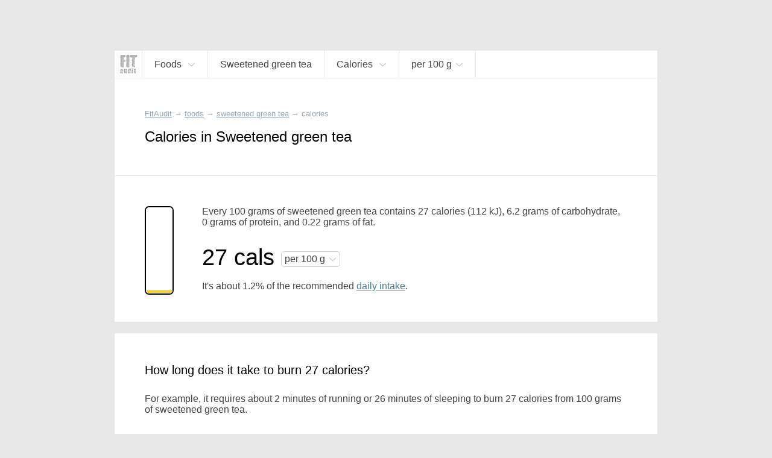

--- FILE ---
content_type: text/html; charset=UTF-8
request_url: https://fitaudit.com/food/139167/calories
body_size: 12072
content:
<!DOCTYPE HTML>
<html lang="en">

    <head>

        <title>
	
		Calories in Sweetened green tea	
</title>
        <meta name="description" content="	Every 100 grams of sweetened green tea
	contains
	27 calories
	(112 kJ),
	6.2 grams of carbohydrate, 0 grams of protein, and 0.22 grams of fat.
">

        <meta charset="utf-8" />
        <meta name="viewport" content="width=device-width, initial-scale=1, user-scalable=no" />

        <link rel="icon" href="https://fitaudit.com/favicon.ico" type="image/x-icon">
        
        <link rel="stylesheet" href="https://fitaudit.com/css/main.css"/>
    
    <!--<script type="text/javascript" src="/js/jquery-1.11.3.min.js"></script>-->
        <script defer src="https://ajax.googleapis.com/ajax/libs/jquery/1/jquery.min.js"></script>
        
                                                                
                                
        <meta name="csrf-token" id="csrf-token" content="6Ts4CI3HSeQNfvsr0xCUWGF7EerzBF3IhuJFE83f">
        
                
        	<link hreflang="ru" rel="alternate" href="https://fitaudit.ru/food/139167/calories" />
<link hreflang="en" rel="alternate" href="https://fitaudit.com/food/139167/calories" />        <script>
  (function(i,s,o,g,r,a,m){i['GoogleAnalyticsObject']=r;i[r]=i[r]||function(){
  (i[r].q=i[r].q||[]).push(arguments)},i[r].l=1*new Date();a=s.createElement(o),
  m=s.getElementsByTagName(o)[0];a.async=1;a.src=g;m.parentNode.insertBefore(a,m)
  })(window,document,'script','https://www.google-analytics.com/analytics.js','ga');

  ga('create', 'UA-71150715-3', 'auto');
  ga('send', 'pageview');

</script>

        
    </head>

    <body>

        <!-- Yandex.Metrika counter -->
<script type="text/javascript">
    (function (d, w, c) {
        (w[c] = w[c] || []).push(function() {
            try {
                w.yaCounter45144024 = new Ya.Metrika({
                    id:45144024,
                    clickmap:true,
                    trackLinks:true,
                    accurateTrackBounce:true,
                    webvisor:true
                });
            } catch(e) { }
        });

        var n = d.getElementsByTagName("script")[0],
            s = d.createElement("script"),
            f = function () { n.parentNode.insertBefore(s, n); };
        s.type = "text/javascript";
        s.async = true;
        s.src = "https://mc.yandex.ru/metrika/watch.js";

        if (w.opera == "[object Opera]") {
            d.addEventListener("DOMContentLoaded", f, false);
        } else { f(); }
    })(document, window, "yandex_metrika_callbacks");
</script>
<noscript><div><img src="https://mc.yandex.ru/watch/45144024" style="position:absolute; left:-9999px;" alt="" /></div></noscript>
<!-- /Yandex.Metrika counter -->

        <div id="media_intermediate_test"></div>

        <svg xmlns="http://www.w3.org/2000/svg" width="0" height="0" display="none">
	<symbol id="plus-icon" viewBox="0 0 40 40">
		<!--<g style="stroke: #E15720; stroke-width: 4px;">-->
    	<line x1="0" y1="20" x2="40" y2="20" />
    	<line x1="20" y1="0" x2="20" y2="40" />
	</symbol>
</svg>




<svg xmlns="http://www.w3.org/2000/svg" width="0" height="0" display="none">
	<symbol id="bmenu" viewBox="0 0 100 100">
		<!--<g style="stroke: #E15720; stroke-width: 4px;">-->
    	<line x1="000" y1="015" x2="100" y2="015" style="stroke-linecap: round" />
        <line x1="000" y1="050" x2="100" y2="050" style="stroke-linecap: round" />
    	<line x1="000" y1="085" x2="100" y2="085" style="stroke-linecap: round" />
	</symbol>
</svg>
<svg xmlns="http://www.w3.org/2000/svg" width="0" height="0" display="none">
	<symbol id="question-icon" viewBox="0 0 50 50">
		<path d="M25,0C11.215,0,0,11.215,0,25s11.215,25,25,25s25-11.215,25-25S38.785,0,25,0z M26.797,36.935 c0,0.215-0.144,0.359-0.358,0.359h-2.726c-0.217,0-0.359-0.144-0.359-0.359v-3.084c0-0.215,0.143-0.359,0.359-0.359h2.726 c0.215,0,0.358,0.144,0.358,0.359V36.935z M29.953,23.271L27.55,26.57c-0.717,0.968-0.933,1.47-0.933,2.69v1.147 c0,0.215-0.143,0.359-0.358,0.359h-2.367c-0.216,0-0.358-0.144-0.358-0.359v-1.47c0-1.435,0.322-2.188,1.075-3.228l2.404-3.3 c1.254-1.721,1.684-2.546,1.684-3.766c0-2.044-1.434-3.335-3.479-3.335c-2.008,0-3.299,1.219-3.729,3.407 c-0.036,0.215-0.179,0.323-0.394,0.287l-2.259-0.395c-0.216-0.036-0.323-0.179-0.288-0.395c0.539-3.443,3.014-5.703,6.744-5.703 c3.872,0,6.49,2.546,6.49,6.097C31.781,20.33,31.173,21.585,29.953,23.271z"></path>
	</symbol>
</svg>
<svg xmlns="http://www.w3.org/2000/svg" width="0" height="0" display="none">
	<symbol id="search-icon" viewBox="0 0 32 32">
		<path d="M 19 3 C 13.488997 3 9 7.4889972 9 13 C 9 15.39499 9.8389508 17.588106 11.25 19.3125 L 3.28125 27.28125 L 4.71875 28.71875 L 12.6875 20.75 C 14.411894 22.161049 16.60501 23 19 23 C 24.511003 23 29 18.511003 29 13 C 29 7.4889972 24.511003 3 19 3 z M 19 5 C 23.430123 5 27 8.5698774 27 13 C 27 17.430123 23.430123 21 19 21 C 14.569877 21 11 17.430123 11 13 C 11 8.5698774 14.569877 5 19 5 z"></path>
	</symbol>
</svg>


<svg xmlns="http://www.w3.org/2000/svg" width="0" height="0" display="none">
	<symbol id="navf-food" viewBox="0 0 24 24">
		<path d="M 14 2 C 13.477778 2 12.939531 2.1854695 12.5625 2.5625 C 12.185469 2.9395305 12 3.4777778 12 4 L 12 5 C 12 5.3848179 12.200852 5.7327395 12.40625 6.0625 C 12.300439 6.2087814 12.193051 6.3344986 12.09375 6.5 C 11.77671 7.0284003 11.485194 7.6909145 11.21875 8.375 C 10.516689 8.1372974 9.7803696 8 9 8 C 5.1458513 8 2 11.145852 2 15 C 2 18.854148 5.1458513 22 9 22 C 9.8719533 22 10.697529 21.825055 11.46875 21.53125 C 11.935983 21.826783 12.462537 22 13 22 L 19 22 C 20.645455 22 22 20.645455 22 19 L 22 12.90625 C 22 11.605373 21.47067 9.9101938 20.8125 8.34375 C 20.483415 7.5605281 20.101662 6.8316612 19.71875 6.25 C 19.675594 6.1844439 19.606399 6.1558425 19.5625 6.09375 C 19.782709 5.7568238 20 5.3985155 20 5 L 20 4 C 20 3.4777778 19.814531 2.9395305 19.4375 2.5625 C 19.060469 2.1854695 18.522222 2 18 2 L 14 2 z M 14 4 L 18 4 L 18 5 L 14.15625 5 L 14 5 L 14 4 z M 14.1875 7 L 14.21875 7 L 17.78125 7 C 17.852257 7.0761561 17.947388 7.2001387 18.0625 7.375 C 18.335838 7.7902138 18.641585 8.4207219 18.9375 9.125 C 19.52933 10.533556 20 12.307127 20 12.90625 L 20 19 C 20 19.554545 19.554545 20 19 20 L 13.875 20 C 15.17936 18.72719 16 16.958124 16 15 C 16 12.647434 14.821089 10.551649 13.03125 9.28125 C 13.283055 8.6084287 13.550353 7.9681612 13.8125 7.53125 C 13.966084 7.275276 14.098371 7.0906962 14.1875 7 z M 9 10 C 11.773268 10 14 12.226732 14 15 C 14 16.847195 13.010531 18.446752 11.53125 19.3125 C 11.523318 19.317142 11.50796 19.3079 11.5 19.3125 A 1.0001 1.0001 0 0 0 10.8125 19.625 C 10.245432 19.846874 9.6482514 20 9 20 C 6.2267317 20 4 17.773268 4 15 C 4 12.226732 6.2267317 10 9 10 z M 8 11.40625 L 8 13.6875 L 5.53125 13.125 L 5.0625 15.0625 L 7.5625 15.65625 L 6.40625 17.84375 L 8.1875 18.75 L 9.28125 16.6875 L 10.875 18.375 L 12.3125 17 L 10.78125 15.40625 L 12.84375 14.625 L 12.15625 12.75 L 10 13.5625 L 10 11.40625 L 8 11.40625 z M 8.09375 13.90625 L 9.84375 13.90625 L 10.40625 15.4375 L 9.34375 16.4375 L 7.71875 15.5625 L 8.09375 13.90625 z"></path>
	</symbol>
</svg>
<svg xmlns="http://www.w3.org/2000/svg" width="0" height="0" display="none">
	<symbol id="navf-chem" viewBox="0 0 24 24">
		<path d="M18.832,12.557l1.938-2.584C21.469,9.845,22,9.236,22,8.5C22,7.672,21.328,7,20.5,7S19,7.672,19,8.5 c0,0.144,0.027,0.281,0.065,0.414l-0.972,1.296l-1.888-3.15l1.565-2.087C18.469,4.845,19,4.236,19,3.5C19,2.672,18.328,2,17.5,2 S16,2.672,16,3.5c0,0.144,0.027,0.281,0.065,0.414L14.5,6H9.908C9.702,5.419,9.152,5,8.5,5C7.672,5,7,5.672,7,6.5 c0,0.435,0.188,0.824,0.484,1.098l-1.571,2.62L4.935,8.914C4.973,8.781,5,8.644,5,8.5C5,7.672,4.328,7,3.5,7S2,7.672,2,8.5 c0,0.736,0.531,1.345,1.23,1.473L5.2,12.6l0.004-0.003l2.598,4.334L6.23,19.027C5.531,19.155,5,19.764,5,20.5 C5,21.328,5.672,22,6.5,22S8,21.328,8,20.5c0-0.144-0.027-0.281-0.065-0.414L9.5,18h5l1.565,2.086C16.027,20.219,16,20.356,16,20.5 c0,0.828,0.672,1.5,1.5,1.5s1.5-0.672,1.5-1.5c0-0.736-0.531-1.345-1.23-1.473l-1.565-2.087L18.832,12.557z M9.575,8h4.861l2.397,4 l-2.397,4H9.575l-2.397-4L9.575,8z"></path>
	</symbol>
</svg>
<svg xmlns="http://www.w3.org/2000/svg" width="0" height="0" display="none">
	<symbol id="navf-weight" viewBox="0 0 24 24">
		<path d="M 12 2 C 9.9511948 2 8.0922763 2.3533102 6.65625 2.96875 C 5.9382369 3.2764699 5.3259104 3.6364477 4.84375 4.125 C 4.3615896 4.6135523 4 5.2705297 4 6 L 4 14 L 4 18 C 4 18.728922 4.3626583 19.381079 4.84375 19.875 C 5.3248417 20.368921 5.9386164 20.756973 6.65625 21.0625 C 8.0915172 21.673554 9.9388889 22 12 22 C 14.061111 22 15.908483 21.673554 17.34375 21.0625 C 18.061384 20.756973 18.675158 20.368921 19.15625 19.875 C 19.637342 19.381079 20 18.728922 20 18 L 20 14 L 20 6 C 20 5.2705297 19.63841 4.6135523 19.15625 4.125 C 18.67409 3.6364477 18.061763 3.2764699 17.34375 2.96875 C 15.907724 2.3533102 14.048805 2 12 2 z M 12 4 C 13.817188 4 15.465025 4.3421534 16.5625 4.8125 C 17.111238 5.0476733 17.523722 5.3019722 17.75 5.53125 C 17.976278 5.7605278 18 5.9010432 18 6 C 18 6.0989568 17.976278 6.2394722 17.75 6.46875 C 17.523722 6.6980278 17.111238 6.9523267 16.5625 7.1875 C 15.465025 7.6578466 13.817188 8 12 8 C 10.182812 8 8.5349754 7.6578466 7.4375 7.1875 C 6.8887623 6.9523267 6.4762781 6.6980278 6.25 6.46875 C 6.0237219 6.2394722 6 6.0989568 6 6 C 6 5.9010432 6.0237219 5.7605278 6.25 5.53125 C 6.4762781 5.3019722 6.8887623 5.0476733 7.4375 4.8125 C 8.5349754 4.3421534 10.182812 4 12 4 z M 6 8.6875 C 6.2137588 8.8036742 6.4184082 8.9293178 6.65625 9.03125 C 8.0922763 9.6466898 9.9511948 10 12 10 C 14.048805 10 15.907724 9.6466898 17.34375 9.03125 C 17.581592 8.9293178 17.786241 8.8036742 18 8.6875 L 18 10 C 18 10.121078 17.97203 10.272046 17.75 10.5 C 17.527967 10.727954 17.107366 10.986777 16.5625 11.21875 C 15.472767 11.682696 13.838889 12 12 12 C 10.161111 12 8.5272328 11.682696 7.4375 11.21875 C 6.8926336 10.986777 6.4720333 10.727954 6.25 10.5 C 6.0279667 10.272046 6 10.121078 6 10 L 6 8.6875 z M 6 12.71875 C 6.2115122 12.83717 6.4215024 12.962558 6.65625 13.0625 C 8.0915172 13.673554 9.9388889 14 12 14 C 14.061111 14 15.908483 13.673554 17.34375 13.0625 C 17.578498 12.962558 17.788488 12.83717 18 12.71875 L 18 14 C 18 14.121078 17.97203 14.272046 17.75 14.5 C 17.527967 14.727954 17.107366 14.986777 16.5625 15.21875 C 15.472767 15.682696 13.838889 16 12 16 C 10.161111 16 8.5272328 15.682696 7.4375 15.21875 C 6.8926336 14.986777 6.4720333 14.727954 6.25 14.5 C 6.0279667 14.272046 6 14.121078 6 14 L 6 12.71875 z M 6 16.71875 C 6.2115122 16.83717 6.4215024 16.962558 6.65625 17.0625 C 8.0915172 17.673554 9.9388889 18 12 18 C 14.061111 18 15.908483 17.673554 17.34375 17.0625 C 17.578498 16.962558 17.788488 16.83717 18 16.71875 L 18 18 C 18 18.121078 17.97203 18.272046 17.75 18.5 C 17.527967 18.727954 17.107366 18.986777 16.5625 19.21875 C 15.472767 19.682696 13.838889 20 12 20 C 10.161111 20 8.5272328 19.682696 7.4375 19.21875 C 6.8926336 18.986777 6.4720333 18.727954 6.25 18.5 C 6.0279667 18.272046 6 18.121078 6 18 L 6 16.71875 z"></path>
	</symbol>
</svg>




<svg xmlns="http://www.w3.org/2000/svg" width="0" height="0" display="none">
	<symbol id="nrg-velo" viewBox="0 0 24 24">
		<path d="M 15 2 C 13.895431 2 13 2.8954305 13 4 C 13 5.1045695 13.895431 6 15 6 C 16.104569 6 17 5.1045695 17 4 C 17 2.8954305 16.104569 2 15 2 z M 12.09375 6 C 11.29375 6 10.7125 6.6 7.8125 9.5 C 6.7125 10.6 6.80625 11.9875 7.90625 12.6875 L 11 14.5 L 11 19 L 13 19 L 13 14.40625 C 13 13.884028 12.724101 13.317851 12.40625 13 L 11.28125 11.875 L 13.5 9.90625 L 15 11.5 C 15.3 11.9 15.8125 12.09375 16.3125 12.09375 L 20 12.09375 L 20 10.09375 L 16.90625 10.09375 L 16.90625 10 C 16.60625 10 16.4125 9.8875 16.3125 9.6875 C 13.8125 6.5875 13.39375 6 12.59375 6 L 12.09375 6 z M 6 14 C 3.8 14 2 15.8 2 18 C 2 20.2 3.8 22 6 22 C 8.2 22 10 20.2 10 18 C 10 15.8 8.2 14 6 14 z M 18 14 C 15.8 14 14 15.8 14 18 C 14 20.2 15.8 22 18 22 C 20.2 22 22 20.2 22 18 C 22 15.8 20.2 14 18 14 z M 6 15.59375 C 7.3 15.59375 8.40625 16.7 8.40625 18 C 8.40625 19.3 7.3 20.40625 6 20.40625 C 4.7 20.40625 3.59375 19.3 3.59375 18 C 3.59375 16.7 4.7 15.59375 6 15.59375 z M 18 15.59375 C 19.3 15.59375 20.40625 16.7 20.40625 18 C 20.40625 19.3 19.3 20.40625 18 20.40625 C 16.7 20.40625 15.59375 19.3 15.59375 18 C 15.59375 16.7 16.7 15.59375 18 15.59375 z"></path>
	</symbol>
</svg>
<svg xmlns="http://www.w3.org/2000/svg" width="0" height="0" display="none">
	<symbol id="nrg-swim" viewBox="0 0 24 24">
		<path d="M 18.5 6 C 17.119288 6 16 7.1192881 16 8.5 C 16 9.8807119 17.119288 11 18.5 11 C 19.880712 11 21 9.8807119 21 8.5 C 21 7.1192881 19.880712 6 18.5 6 z M 10.5625 6.625 C 10.028295 6.6182195 9.4880035 6.7601369 9 7.03125 L 5.5 9.15625 L 6.5 10.84375 L 10 8.75 L 10 8.78125 C 10.498657 8.5042181 11.0165 8.6053333 11.3125 9 L 11.3125 9.03125 C 11.727461 9.5593821 11.898157 9.7679717 12.34375 10.34375 L 6 14 C 6 14 6.8 15 8.5 15 C 11 15 11.4 13 17 13 L 15.59375 11.28125 C 15.59375 11.28125 14.013787 9.223331 12.90625 7.8125 C 12.897132 7.8003432 12.884274 7.7932208 12.875 7.78125 C 12.424503 7.1997731 11.775459 6.8180559 11.09375 6.6875 C 10.919814 6.6541891 10.740568 6.6272602 10.5625 6.625 z M 16.5 15 C 14.8 15 13.39375 15.49375 12.09375 16.09375 C 10.89375 16.59375 9.8 17 8.5 17 C 6.5 17 3.3 15.8125 2 15.3125 L 2 17.40625 C 3.7 18.10625 6.4 19 8.5 19 C 10.2 19 11.5125 18.50625 12.8125 17.90625 C 14.0125 17.40625 15.1 17 16.5 17 C 18.3 17 20.9 18.09375 22 18.59375 L 22 16.40625 C 20.6 15.80625 18.3 15 16.5 15 z"></path>
	</symbol>
</svg>
<svg xmlns="http://www.w3.org/2000/svg" width="0" height="0" display="none">
	<symbol id="nrg-run" viewBox="0 0 24 24">
		<path d="M 17 2 C 15.895431 2 15 2.8954305 15 4 C 15 5.1045695 15.895431 6 17 6 C 18.104569 6 19 5.1045695 19 4 C 19 2.8954305 18.104569 2 17 2 z M 10.875 5.21875 C 10.492665 5.254422 10.147111 5.3474057 9.84375 5.46875 L 9.78125 5.5 L 9.71875 5.53125 C 8.6783947 6.0987165 6.5625 7.09375 6.5625 7.09375 L 7.4375 8.90625 C 7.4375 8.90625 9.3829915 7.9766514 10.5625 7.34375 C 10.955779 7.1864386 11.163914 7.1468158 11.34375 7.21875 L 11.375 7.25 L 11.40625 7.25 L 12.375 7.53125 L 10.3125 11.1875 C 9.8125 12.0875 10.0125 13.20625 10.8125 13.90625 L 13.78125 16.03125 C 13.998633 16.314258 14.08125 16.65 13.90625 17 L 12 22 L 14.09375 22 L 15.8125 17.6875 C 16.2125 16.5875 15.99375 15.3 15.09375 14.5 L 13.375 12.78125 L 15.125 9.65625 L 15.46875 10.40625 L 15.5 10.4375 C 15.97814 11.501742 17.069038 12.09375 18.1875 12.09375 L 21.09375 12.09375 L 21.09375 10.09375 L 18.1875 10.09375 C 17.720833 10.09375 17.444971 9.9028492 17.3125 9.59375 L 17.28125 9.5625 L 16.5 7.96875 L 16.5 7.9375 C 16.210557 7.3586146 15.735135 6.8831927 15.15625 6.59375 L 15.125 6.59375 L 13.4375 5.78125 L 13.375 5.75 L 13.28125 5.75 L 12.0625 5.375 L 12 5.34375 L 12 5.375 C 11.611303 5.2319034 11.237554 5.1849234 10.875 5.21875 z M 9.59375 14.1875 L 9.3125 14.5625 C 9.0953376 14.833953 8.7666667 15 8.5 15 L 4 15 L 4 17 L 8.5 17 C 9.4333333 17 10.292162 16.541047 10.875 15.8125 L 10.90625 15.8125 L 11.1875 15.40625 L 9.59375 14.1875 z"></path>
	</symbol>
</svg>
<svg xmlns="http://www.w3.org/2000/svg" width="0" height="0" display="none">
	<symbol id="nrg-sleep" viewBox="0 0 24 24">
		<path d="M 3 2 L 3 4 L 9.125 4 L 3 11 L 3 13 L 12 13 L 12 11 L 5.875 11 L 12 4 L 12 2 L 3 2 z M 14 8 L 14 10 L 18.1875 10 L 14 15 L 14 17 L 21 17 L 21 15 L 16.84375 15 L 21 10 L 21 8 L 14 8 z M 6 15 L 6 17 L 9.03125 17 L 6 20 L 6 22 L 12 22 L 12 20 L 9.03125 20 L 12 17 L 12 15 L 6 15 z"></path>
	</symbol>
</svg>
<svg xmlns="http://www.w3.org/2000/svg" width="0" height="0" display="none">
	<symbol id="nrg-meditation" viewBox="0 0 24 24">
		<path d="M 11.59375 2 C 9.09375 2 6.8 3.0125 5 4.8125 C 3.1 6.7125 2 9.2 2 12 C 2 17.5 6.2875 22 11.6875 22 L 12 22 C 17.5 22 22 17.5 22 12 C 22 6.5 17.5 2 12 2 L 11.59375 2 z M 11.6875 4 C 13.8875 4 17 5.2 17 8 C 17 10.6 15 11.8 12.5 12 C 10.5 12.1 8.59375 13.1125 7.59375 14.8125 C 6.79375 16.2125 6.8875 17.49375 7.1875 18.59375 C 5.2875 17.09375 4 14.7 4 12 C 4 9.8 4.80625 7.6875 6.40625 6.1875 C 7.80625 4.7875 9.5875 4 11.6875 4 z M 12 6 C 10.895431 6 10 6.8954305 10 8 C 10 9.1045695 10.895431 10 12 10 C 13.104569 10 14 9.1045695 14 8 C 14 6.8954305 13.104569 6 12 6 z M 12 15 C 13.1 15 14 15.9 14 17 C 14 18.1 13.1 19 12 19 C 10.9 19 10 18.1 10 17 C 10 15.9 10.9 15 12 15 z"></path>
	</symbol>
</svg>
<svg xmlns="http://www.w3.org/2000/svg" width="0" height="0" display="none">
	<symbol id="nrg-rest" viewBox="0 0 24 24">
		<path d="M 11 2 L 7.625 9 L 10 9 L 10 17 L 11.75 17 L 12 16.84375 L 12 9 L 14.375 9 L 11 2 z M 9.40625 3.0625 L 2 7 L 6.4375 9 L 9.40625 3.0625 z M 12.59375 3.0625 L 15.5625 9 L 20 7 L 12.59375 3.0625 z M 20.5 13.125 L 11.75 18 L 2 18 L 2 20 L 4 20 L 4 22 L 6 22 L 6 20 L 18 20 L 18 22 L 20 22 L 20 20 L 22 20 L 22 18 L 20.9375 18 L 20.25 15.5625 L 21.5 14.875 L 20.5 13.125 z M 18.4375 16.5625 L 18.875 18 L 15.84375 18 L 18.4375 16.5625 z"></path>
	</symbol>
</svg>
<svg xmlns="http://www.w3.org/2000/svg" width="0" height="0" display="none">
	<symbol id="nrg-reading" viewBox="0 0 24 24">
		<path d="M20.09,4.786C19.084,4.268,17.818,4,16.444,4s-2.639,0.268-3.646,0.786C12.491,4.944,12.267,5.204,12,5.429 c-0.267-0.224-0.491-0.485-0.799-0.643C10.195,4.268,8.929,4,7.556,4S4.916,4.268,3.91,4.786C2.903,5.303,2,6.177,2,7.429v11.429V20 h1.111H10c0,0.552,0.895,1,2,1s2-0.448,2-1h6.889H22v-1.143V7.429C22,6.177,21.097,5.303,20.09,4.786z M7.515,17.132 c-1.406,0-2.654,0.329-3.515,0.852V7.218C4,7.213,4.095,6.897,4.732,6.56C5.37,6.223,6.386,5.979,7.515,5.979 S9.66,6.223,10.297,6.56c0.637,0.337,0.732,0.653,0.732,0.658v10.766C10.169,17.461,8.921,17.132,7.515,17.132z M20.008,18.047 c-0.86-0.526-2.107-0.856-3.512-0.856s-2.652,0.331-3.512,0.856V7.225c0-0.006,0.095-0.323,0.732-0.662 c0.637-0.339,1.652-0.584,2.78-0.584s2.143,0.245,2.78,0.584c0.637,0.339,0.732,0.656,0.732,0.662V18.047z"></path>
	</symbol>
</svg>
<svg xmlns="http://www.w3.org/2000/svg" width="0" height="0" display="none">
	<symbol id="nrg-sex" viewBox="0 0 24 24">
		<path d="M 4.375 5.125 C 4.375 5.125 2 8.4925926 2 12.5 C 2 15.533333 4.4666667 18 7.5 18 C 9.3561231 18 11.003558 17.068125 12 15.65625 C 12.996442 17.068125 14.643877 18 16.5 18 C 19.533333 18 22 15.533333 22 12.5 C 22 8.4925926 19.625 5.125 19.625 5.125 L 17.96875 6.28125 C 17.96875 6.28125 20 9.3074074 20 12.5 C 20 14.466667 18.466667 16 16.5 16 C 14.533333 16 13 14.466667 13 12.5 C 13 11.633333 13.33775 9.9350833 13.59375 9.59375 L 12 8.40625 L 10.40625 9.59375 C 10.66225 9.9350833 11 11.633333 11 12.5 C 11 14.466667 9.4666667 16 7.5 16 C 5.5333333 16 4 14.466667 4 12.5 C 4 9.3074074 6.03125 6.28125 6.03125 6.28125 L 4.375 5.125 z M 7.5 12 C 6.6715729 12 6 12.671573 6 13.5 C 6 14.328427 6.6715729 15 7.5 15 C 8.3284271 15 9 14.328427 9 13.5 C 9 12.671573 8.3284271 12 7.5 12 z M 16.5 12 C 15.671573 12 15 12.671573 15 13.5 C 15 14.328427 15.671573 15 16.5 15 C 17.328427 15 18 14.328427 18 13.5 C 18 12.671573 17.328427 12 16.5 12 z"></path>
	</symbol>
</svg>
<svg xmlns="http://www.w3.org/2000/svg" width="0" height="0" display="none">
	<symbol id="nrg-yoga" viewBox="0 0 24 24">
		<path d="M 5.96875 5 C 4.8642415 5.0116054 3.9883946 5.9267415 4 7.03125 C 4.0116054 8.1357585 4.9267415 9.0116054 6.03125 9 C 7.1357585 8.9883946 8.0116054 8.0732585 8 6.96875 C 7.9883946 5.8642415 7.0732585 4.9883946 5.96875 5 z M 13.15625 5.65625 C 13.15625 5.65625 12.169 6.66925 11.875 7.03125 C 11.304 7.73525 9.8235 8.58925 9.5625 8.65625 C 8.8145 8.84825 8.14975 9.12 7.59375 9.5 C 6.58675 10.189 6.49275 11.65725 7.34375 12.53125 L 10.15625 15.40625 C 10.63625 15.90025 11.326 16.11275 12 15.96875 L 16.4375 12.75 L 21 10 L 20.4375 8.0625 C 19.4865 8.5565 16.336 10.437 15.25 11 L 12.21875 13.125 L 10 10.90625 C 10 10.90625 12.16175 9.787 13.34375 8.375 C 13.64275 8.018 14.625 7 14.625 7 L 13.15625 5.65625 z M 2 17 L 2 19 L 22 19 L 22 17 L 2 17 z"></path>
	</symbol>
</svg>
<svg xmlns="http://www.w3.org/2000/svg" width="0" height="0" display="none">
	<symbol id="nrg-dance" viewBox="0 0 24 24">
		<path d="M 9 2 C 7.8954305 2 7 2.8954305 7 4 C 7 5.1045695 7.8954305 6 9 6 C 10.104569 6 11 5.1045695 11 4 C 11 2.8954305 10.104569 2 9 2 z M 11.59375 6.1875 C 11.441202 6.1861395 11.278736 6.2142769 11.125 6.25 L 11.125 6.21875 L 10.96875 6.25 L 8.84375 6.625 L 8.75 6.625 L 8.6875 6.65625 C 8.1977633 6.8194956 7.7172308 7.1429038 7.375 7.65625 L 7.34375 7.6875 L 7.3125 7.71875 L 5.9375 10.21875 L 5.90625 10.21875 L 5.90625 10.25 C 5.7149497 10.632601 5.2990561 10.826874 4.8125 10.71875 L 3.0625 10.25 L 2.53125 12.15625 L 4.34375 12.65625 L 4.375 12.6875 C 5.6731796 12.975984 7.0368079 12.376609 7.65625 11.1875 L 7.6875 11.1875 C 7.691 11.1806 7.68405 11.16316 7.6875 11.15625 L 8 10.59375 L 8 13.90625 L 6.40625 16.3125 C 6.00625 16.9125 5.9875 17.5875 6.1875 18.1875 L 7.8125 22 L 9.90625 22 L 8.3125 17.8125 C 8.2125 17.5125 8.20625 17.2 8.40625 17 L 9.6875 15.0625 L 10 15 L 10 16.09375 C 10 16.915972 10.310924 17.685529 10.8125 18.3125 L 13.21875 21.3125 L 14.78125 20.0625 L 12.40625 17.09375 L 12.375 17.0625 C 12.076576 16.689471 12 16.471528 12 16.09375 L 12 14.59375 L 12 8.65625 L 12.625 9.25 L 12.65625 9.25 C 13.671863 10.120525 15.175331 10.292762 16.34375 9.5625 L 16.375 9.53125 L 16.40625 9.5 L 17.59375 8.59375 L 16.40625 7 L 15.28125 7.84375 C 14.859657 8.1072457 14.349516 8.0592595 13.96875 7.75 L 13.9375 7.75 L 12.8125 6.6875 C 12.8026 6.67759 12.79144 6.66595 12.78125 6.65625 C 12.478363 6.3679873 12.051395 6.1915815 11.59375 6.1875 z M 18 11.1875 L 18 12.0625 A 0.50005 0.50005 0 0 0 18 12.1875 L 18 13 L 18 15.25 C 17.838683 15.238477 17.677778 15.268056 17.5 15.3125 C 16.7 15.5125 16 16.20625 16 16.90625 C 16 17.60625 16.7 18.0125 17.5 17.8125 C 18.232927 17.629268 18.865077 17.013091 18.96875 16.375 A 0.50005 0.50005 0 0 0 19 16.28125 C 19.001553 16.262066 18.999476 16.237955 19 16.21875 A 0.50005 0.50005 0 0 0 19 16.1875 L 19 13.125 C 20.697779 13.553367 21 15 21 15 L 21 14 C 21 12.6 19.9 11.1875 18 11.1875 z"></path>
	</symbol>
</svg>
<svg xmlns="http://www.w3.org/2000/svg" width="0" height="0" display="none">
	<symbol id="nrg-walk" viewBox="0 0 24 24">
		<path d="M 13 2 C 11.895431 2 11 2.8954305 11 4 C 11 5.1045695 11.895431 6 13 6 C 14.104569 6 15 5.1045695 15 4 C 15 2.8954305 14.104569 2 13 2 z M 11.46875 7.03125 C 11.265471 7.0442172 11.046955 7.0741987 10.84375 7.125 L 10.8125 7.125 L 8.71875 7.75 C 7.8010465 8.012201 7.0620616 8.5944076 6.5625 9.34375 L 5.15625 11.4375 L 6.84375 12.5625 L 8.21875 10.46875 C 8.5191884 10.018092 8.7989535 9.794049 9.28125 9.65625 L 10.3125 9.34375 L 9.59375 12.6875 C 9.39375 13.3875 9.69375 14.09375 10.09375 14.59375 L 12.9375 17.71875 L 13.09375 17.90625 L 14.59375 22 L 16.6875 22 C 16.2875 21 15.30625 18.5125 14.90625 17.3125 L 12.5625 13.90625 L 12.5 13.59375 L 13.21875 10.375 L 13.5625 11.15625 C 13.5711 11.17908 13.58476 11.19623 13.59375 11.21875 C 14.010889 12.263648 14.876477 12.981023 15.84375 13.34375 L 15.875 13.34375 L 17.6875 13.9375 L 18.3125 12.0625 L 16.5625 11.46875 C 16.5448 11.46215 16.54845 11.44421 16.53125 11.4375 C 15.953953 11.212372 15.626064 10.940338 15.4375 10.4375 L 15.4375 10.40625 L 15.40625 10.375 L 14.84375 9.15625 C 14.83555 9.133607 14.8212 9.116091 14.8125 9.09375 L 14.78125 9.09375 C 14.246566 7.74912 12.8917 6.9404794 11.46875 7.03125 z M 9.1875 15.3125 L 8.3125 18.1875 L 5.3125 22 L 7.59375 22 L 9.90625 19.40625 L 10.6875 17 L 9.1875 15.3125 z"></path>
	</symbol>
</svg>
<svg xmlns="http://www.w3.org/2000/svg" width="0" height="0" display="none">
	<symbol id="nrg-football" viewBox="0 0 24 24">
		<path d="M 12 2 C 6.5 2 2 6.5 2 12 C 2 17.5 6.5 22 12 22 C 17.5 22 22 17.5 22 12 C 22 6.5 17.5 2 12 2 z M 9.0625 4.5625 L 12 5.8125 L 14.9375 4.5625 C 16.16314 5.0521317 17.251109 5.8213421 18.09375 6.8125 C 18.098905 6.8185639 18.088612 6.8376707 18.09375 6.84375 L 17.90625 10.09375 L 19.96875 12.46875 C 19.888024 13.835539 19.46893 15.118354 18.78125 16.21875 L 15.59375 17 L 14 19.71875 C 13.356768 19.886897 12.694028 20 12 20 C 11.305972 20 10.643232 19.886897 10 19.71875 L 8.40625 17 L 5.21875 16.21875 C 4.5310697 15.118354 4.111976 13.835539 4.03125 12.46875 L 6.09375 10.09375 L 5.90625 6.8125 C 6.7488912 5.8213421 7.8368605 5.0521317 9.0625 4.5625 z M 12 8.1875 L 8 11.09375 L 9.59375 15.8125 L 14.40625 15.8125 L 16 11.09375 L 12 8.1875 z"></path>
	</symbol>
</svg>
<svg xmlns="http://www.w3.org/2000/svg" width="0" height="0" display="none">
	<symbol id="nrg-press" viewBox="0 0 24 24">
		<path d="M 3.9375 6 C 2.8335933 6.0382599 1.9617401 6.9585933 2 8.0625 C 2.0382599 9.1664067 2.9585933 10.03826 4.0625 10 C 5.1664067 9.9617401 6.0382599 9.0414067 6 7.9375 C 5.9617401 6.8335933 5.0414067 5.9617401 3.9375 6 z M 8.25 8.34375 C 7.527 8.3485312 6.91025 8.76525 6.5 9.65625 C 5.904 10.94925 6.3645 12.46775 6.1875 14.34375 C 6.1635 14.59375 4 18 4 18 L 6 18 C 6 18 7.87 15.483 8 15 L 8.125 12.15625 C 8.125 12.15625 14.493 14.765 15 15 C 16.727 15.8 21 18 21 18 L 22 16 L 15 12 C 15 12 14.428 10.30775 9 8.46875 C 8.74125 8.38125 8.491 8.3421563 8.25 8.34375 z M 2 19 L 2 21 L 22 21 L 22 19 L 2 19 z"></path>
	</symbol>
</svg>
<svg xmlns="http://www.w3.org/2000/svg" width="0" height="0" display="none">
	<symbol id="nrg-power" viewBox="0 0 24 24">
		<path d="M 4.9375 2 L 1.96875 2.5 L 3.15625 9.375 L 6.09375 8.875 L 5.59375 5.84375 C 6.0029181 5.7245824 6.4622246 5.6130994 7 5.5 L 7 7.09375 C 7 8.94375 7.7071527 10.707153 9 12 L 10 15.40625 L 8.03125 19 C 7.9874038 19.030482 7.9500962 19.071827 7.90625 19.09375 L 3.1875 22 L 6.90625 22 L 8.90625 20.6875 C 9.10625 20.5875 9.3 20.3875 9.5 20.1875 L 11.59375 17.8125 L 12.09375 17.59375 C 13.19375 17.19375 14.30625 17.19375 15.40625 17.59375 C 15.80625 17.69375 16.09375 18.1 16.09375 18.5 L 16.09375 22 L 18.09375 22 L 18.09375 18.59375 C 18.09375 17.29375 17.29375 16.2125 16.09375 15.8125 L 14.46875 15.25 L 15.25 11.71875 C 16.378764 10.456148 17 8.8168269 17 7.09375 L 17 5.5 C 17.507572 5.6067473 17.950618 5.6997591 18.34375 5.8125 L 17.84375 8.875 L 20.78125 9.40625 L 21.96875 2.5 L 19 2 L 18.53125 4.84375 C 17.036706 4.4173804 14.833772 4 12 4 C 9.1209756 4 6.900809 4.4423772 5.40625 4.875 L 4.9375 2 z M 12 5 C 13.112654 5 14.097946 5.0809062 15 5.1875 A 1.0001 1.0001 0 0 0 15 5.40625 L 15 7.09375 C 15 8.44375 14.500903 9.6865973 13.59375 10.59375 L 13.1875 11 L 10.8125 11 L 10.40625 10.59375 C 9.4990973 9.6865973 9 8.44375 9 7.09375 L 9 5.40625 A 1.0001 1.0001 0 0 0 9 5.1875 C 9.9020537 5.0809062 10.887346 5 12 5 z M 12 6 C 10.895431 6 10 6.8954305 10 8 C 10 9.1045695 10.895431 10 12 10 C 13.104569 10 14 9.1045695 14 8 C 14 6.8954305 13.104569 6 12 6 z"></path>
	</symbol>
</svg>
<svg xmlns="http://www.w3.org/2000/svg" width="0" height="0" display="none">
	<symbol id="nrg-jump" viewBox="0 0 24 24">
		<path d="M2.443,18c4.023,0,4.587-7,6.182-7c-0.212,2.759,0.731,3.089,0.731,4.55c0,1.108-1.102,1.084-1.102,2.309 c0,3.32-1.251,2.828-1.251,3.37c0,0.638,0.42,0.77,0.797,0.77c1.325,0,1.726-2.492,1.932-3.832c0.245-1.594,3.393-2.17,3.841-6.365 c0,0,1.273,1.178,3.346-0.022c0.362-1.481,1.514-2.041,1.514-2.041c-1.284,1.185-0.244,2.554-1.384,3.209 c-0.512,0.294-0.568,1.055-0.05,1.055s1.167-0.38,1.437-0.896c0.389-0.742,0.123-1.152,1.017-2.232 c1.458-1.762,0.786-3.918,1.74-3.846c0.548,0.609,1.586,0.279,1.586,0.279l1.05,0.147c0,0,0.26-0.571,0.096-0.846 c-0.536-0.901-0.634-2.026-2.842-2.959c-0.394-1.119-1.366-1.613-1.366-1.613s-0.336,0.736-0.23,1.284 c0.098,0.505,0.539,1.025,0.539,1.025S19.355,7,18.236,7c-1.317,0-3.284-3-6.246-3C5.791,4,4.943,15.483,2.86,16.64 C1.573,17.355,0,15.819,0,15.819S0.677,18,2.443,18z"></path>
	</symbol>
</svg>





        	
<div id="cbox">

	<header id="fhead" class="pr__section">

	<a href="/" class="logo pr__brd_r">
		<img src="https://fitaudit.com/img/fa-logo.jpg" alt="FitAudit">
	</a

	><ul class="fhead__nav">

		
						

					<li class="pr__brd_r fhead__main">
	<span class="fhead__nav_item pr__arrow_down">
		Foods
	</span>
	<ul class="fhead__nav_subitems">
		<li><a href="https://fitaudit.com/food">List of foods</a></li>
		<li><a href="https://fitaudit.com/nutrients">Nutrients list</a></li>
		<li><a href="https://fitaudit.com/categories">Food categories</a></li>
	</ul>
</li			><li class="pr__brd_r fhead__food">
	<span class="fhead__nav_item" style="cursor:default"> 		Sweetened green tea	</span>
						</li			><li class="pr__brd_r fhead__chem">
		<span class="fhead__nav_item pr__arrow_down">
		Calories	</span>
	<ul class="fhead__nav_subitems">
							    			<li><a href="https://fitaudit.com/food/139167">Nutrition facts</a></li>
														    			<li><a href="https://fitaudit.com/food/139167/vitamins">Vitamins</a></li>
							    			<li><a href="https://fitaudit.com/food/139167/amino">Amino acids</a></li>
							    			<li><a href="https://fitaudit.com/food/139167/minerals">Minerals</a></li>
							    			<li><a href="https://fitaudit.com/food/139167/protein">Protein</a></li>
							    			<li><a href="https://fitaudit.com/food/139167/fat">Fat</a></li>
							    			<li><a href="https://fitaudit.com/food/139167/carbohydrate">Carbohydrates</a></li>
			</ul>
</li		
		
		
					><li class="pr__brd_r fhead__msr">
				
				<span class="fhead__nav_item pr__arrow_down">per 100 g</span>			</li>
		
	</ul>

</header>
	<main>
		<article>
			<header class="pr__brick pr__ind_c pr__brd_b">
				<ul id="bread-crumbs" itemscope="" itemtype="http://schema.org/BreadcrumbList">

	 <li 	 itemprop="itemListElement" itemscope="" itemtype="http://schema.org/ListItem">
		<a href="https://fitaudit.com" itemprop="url">
			<span itemprop="name">FitAudit</span
		></a>
		<meta itemprop="position" content="1">
		→
			</li

	 ><li 	 itemprop="itemListElement" itemscope="" itemtype="http://schema.org/ListItem">
		<a href="https://fitaudit.com/food" itemprop="url">
			<span itemprop="name">foods</span
		></a>
		<meta itemprop="position" content="2">
		→
			</li

	 ><li 	 itemprop="itemListElement" itemscope="" itemtype="http://schema.org/ListItem">
		<a href="https://fitaudit.com/food/139167" itemprop="url">
			<span itemprop="name">sweetened green tea</span
		></a>
		<meta itemprop="position" content="3">
		→
			</li
	><li>
		calories
	</li>
</ul>
				
								<h1>Calories in Sweetened green tea</h1>
								
			</header>
			<section>
				<p id="cal_bx" class="pr__brick pr__ind_c pr__brd_b pr__ind_endline">
	<span class="cal_bx__wrap">

		Every 100 grams of sweetened green tea
	contains
	27 calories
	(112 kJ),
	6.2 grams of carbohydrate, 0 grams of protein, and 0.22 grams of fat.

		
		<br>

		<span class="cal_bx__calories">
			<span class="cal_bx__calories_mnt">
				27 cals			</span>
			<span class="cal_bx__calories_mnt_sel pr__arrow_down">
				per 100 g			</span>	
		</span>

					It's about 1.2% of the recommended <a href="#">daily intake</a>.
		
		<span class="cal_bx__diagram">
															<span style="height:5%;"></span>
																<span style="height:5%;"></span>
																<span style="height:5%;"></span>
																<span style="height:5%;"></span>
																<span style="height:5%;"></span>
																<span style="height:5%;"></span>
																<span style="height:5%;"></span>
																<span style="height:5%;"></span>
																<span style="height:5%;"></span>
																<span style="height:5%;"></span>
																<span style="height:5%;"></span>
																<span style="height:5%;"></span>
																<span style="height:5%;"></span>
																<span style="height:5%;"></span>
																<span style="height:5%;"></span>
																<span style="height:5%;"></span>
																<span style="height:5%;"></span>
																<span style="height:5%;"></span>
																<span style="height:5%;"></span>
																						<span class="pr__energy" style="height:5%;"></span>
																	</span>

	</span>
</p>									<h2 class="pr__brick pr__ind_c pr__ind_head">

		How long does it take to burn 27 calories?
	
</h2>
<p class="pr__brick pr__ind_c pr__ind_c_mtop pr__brd_b">


	
	
				For example, it requires
		about 2 minutes of running
		or
		26 minutes of sleeping
		to burn 27 calories from 100
		grams of sweetened green tea.

	
</p>					<table class="tbl energy_tbl tbl-wide pr__tbrick">
	<tbody>
	    <tr class="table-title-bricked">
	    	<th class="tbl-pos">
	    		<span class="tbl-pos-in"></span>
	    	</th>
	        <th class="tbl-name" colspan="2">Activity</th>
	        <th class="tbl-chart-descr">
	        	<span class="tbl-chart-descr-text">

	        							Daily energy
					
	        	</span>
	        	<span class="measure-tbl-selector pr__arrow_down">per 100 g </span>
	        </th>
	    </tr>




		
		<tr>
			<td class="tbl-pos"><!-- 1 -->
				<span class="energy_tbl-icon">
					<svg>
						<use xmlns:xlink="http://www.w3.org/1999/xlink" xlink:href="#nrg-sleep"></use>
					</svg>
				</span>
			</td>
		    <td class="tbl-name">
		    	<a href="#">
		    		
		    		Sleeping		    	</a>
		    </td>
		    <td class="tbl-value">
		    	0<span class="tbl-msr">  h</span>
		    	26<span class="tbl-msr">  min</span>
		    </td>
		    <!-- <td class="tbl-percent">1,3<span class="tbl-unit">%</span></td> -->
		    <td class="tbl-chart-bg">
		    	<span class="tbl-chart pr__energy tip" style="right:98.2%" tip="2%  (percent of a day)">
		    				    	</span>
		    		        	<span class="tbl-dnorm tbl-dnorm" style="">2%</span>
	        			    </td>
		</tr>


		
		<tr>
			<td class="tbl-pos"><!-- 1 -->
				<span class="energy_tbl-icon">
					<svg>
						<use xmlns:xlink="http://www.w3.org/1999/xlink" xlink:href="#nrg-meditation"></use>
					</svg>
				</span>
			</td>
		    <td class="tbl-name">
		    	<a href="#">
		    		
		    		Meditation		    	</a>
		    </td>
		    <td class="tbl-value">
		    	0<span class="tbl-msr">  h</span>
		    	23<span class="tbl-msr">  min</span>
		    </td>
		    <!-- <td class="tbl-percent">1,3<span class="tbl-unit">%</span></td> -->
		    <td class="tbl-chart-bg">
		    	<span class="tbl-chart pr__energy tip" style="right:98.4%" tip="2%  (percent of a day)">
		    				    	</span>
		    		        	<span class="tbl-dnorm tbl-dnorm" style="">2%</span>
	        			    </td>
		</tr>


		
		<tr>
			<td class="tbl-pos"><!-- 1 -->
				<span class="energy_tbl-icon">
					<svg>
						<use xmlns:xlink="http://www.w3.org/1999/xlink" xlink:href="#nrg-rest"></use>
					</svg>
				</span>
			</td>
		    <td class="tbl-name">
		    	<a href="#">
		    		
		    		Relaxing		    	</a>
		    </td>
		    <td class="tbl-value">
		    	0<span class="tbl-msr">  h</span>
		    	21<span class="tbl-msr">  min</span>
		    </td>
		    <!-- <td class="tbl-percent">1,3<span class="tbl-unit">%</span></td> -->
		    <td class="tbl-chart-bg">
		    	<span class="tbl-chart pr__energy tip" style="right:98.5%" tip="1%  (percent of a day)">
		    				    	</span>
		    		        	<span class="tbl-dnorm tbl-dnorm" style="">1%</span>
	        			    </td>
		</tr>


		
		<tr>
			<td class="tbl-pos"><!-- 1 -->
				<span class="energy_tbl-icon">
					<svg>
						<use xmlns:xlink="http://www.w3.org/1999/xlink" xlink:href="#nrg-reading"></use>
					</svg>
				</span>
			</td>
		    <td class="tbl-name">
		    	<a href="#">
		    		
		    		Reading books, Internet		    	</a>
		    </td>
		    <td class="tbl-value">
		    	0<span class="tbl-msr">  h</span>
		    	18<span class="tbl-msr">  min</span>
		    </td>
		    <!-- <td class="tbl-percent">1,3<span class="tbl-unit">%</span></td> -->
		    <td class="tbl-chart-bg">
		    	<span class="tbl-chart pr__energy tip" style="right:98.7%" tip="1%  (percent of a day)">
		    				    	</span>
		    		        	<span class="tbl-dnorm tbl-dnorm" style="">1%</span>
	        			    </td>
		</tr>


		
		<tr>
			<td class="tbl-pos"><!-- 1 -->
				<span class="energy_tbl-icon">
					<svg>
						<use xmlns:xlink="http://www.w3.org/1999/xlink" xlink:href="#nrg-sex"></use>
					</svg>
				</span>
			</td>
		    <td class="tbl-name">
		    	<a href="#">
		    		
		    		Sex		    	</a>
		    </td>
		    <td class="tbl-value">
		    	0<span class="tbl-msr">  h</span>
		    	11<span class="tbl-msr">  min</span>
		    </td>
		    <!-- <td class="tbl-percent">1,3<span class="tbl-unit">%</span></td> -->
		    <td class="tbl-chart-bg">
		    	<span class="tbl-chart pr__energy tip" style="right:99.2%" tip="1%  (percent of a day)">
		    				    	</span>
		    		        	<span class="tbl-dnorm tbl-dnorm" style="">1%</span>
	        			    </td>
		</tr>


		
		<tr>
			<td class="tbl-pos"><!-- 1 -->
				<span class="energy_tbl-icon">
					<svg>
						<use xmlns:xlink="http://www.w3.org/1999/xlink" xlink:href="#nrg-yoga"></use>
					</svg>
				</span>
			</td>
		    <td class="tbl-name">
		    	<a href="#">
		    		
		    		Yoga		    	</a>
		    </td>
		    <td class="tbl-value">
		    	0<span class="tbl-msr">  h</span>
		    	07<span class="tbl-msr">  min</span>
		    </td>
		    <!-- <td class="tbl-percent">1,3<span class="tbl-unit">%</span></td> -->
		    <td class="tbl-chart-bg">
		    	<span class="tbl-chart pr__energy tip" style="right:99.5%" tip="0%  (percent of a day)">
		    				    	</span>
		    		        	<span class="tbl-dnorm tbl-dnorm" style="">0%</span>
	        			    </td>
		</tr>


		
		<tr>
			<td class="tbl-pos"><!-- 1 -->
				<span class="energy_tbl-icon">
					<svg>
						<use xmlns:xlink="http://www.w3.org/1999/xlink" xlink:href="#nrg-dance"></use>
					</svg>
				</span>
			</td>
		    <td class="tbl-name">
		    	<a href="#">
		    		
		    		Dancing		    	</a>
		    </td>
		    <td class="tbl-value">
		    	0<span class="tbl-msr">  h</span>
		    	07<span class="tbl-msr">  min</span>
		    </td>
		    <!-- <td class="tbl-percent">1,3<span class="tbl-unit">%</span></td> -->
		    <td class="tbl-chart-bg">
		    	<span class="tbl-chart pr__energy tip" style="right:99.5%" tip="0%  (percent of a day)">
		    				    	</span>
		    		        	<span class="tbl-dnorm tbl-dnorm" style="">0%</span>
	        			    </td>
		</tr>


		
		<tr>
			<td class="tbl-pos"><!-- 1 -->
				<span class="energy_tbl-icon">
					<svg>
						<use xmlns:xlink="http://www.w3.org/1999/xlink" xlink:href="#nrg-walk"></use>
					</svg>
				</span>
			</td>
		    <td class="tbl-name">
		    	<a href="#">
		    		
		    		Walking		    	</a>
		    </td>
		    <td class="tbl-value">
		    	0<span class="tbl-msr">  h</span>
		    	06<span class="tbl-msr">  min</span>
		    </td>
		    <!-- <td class="tbl-percent">1,3<span class="tbl-unit">%</span></td> -->
		    <td class="tbl-chart-bg">
		    	<span class="tbl-chart pr__energy tip" style="right:99.6%" tip="0%  (percent of a day)">
		    				    	</span>
		    		        	<span class="tbl-dnorm tbl-dnorm" style="">0%</span>
	        			    </td>
		</tr>


		
		<tr>
			<td class="tbl-pos"><!-- 1 -->
				<span class="energy_tbl-icon">
					<svg>
						<use xmlns:xlink="http://www.w3.org/1999/xlink" xlink:href="#nrg-football"></use>
					</svg>
				</span>
			</td>
		    <td class="tbl-name">
		    	<a href="#">
		    		
		    		Football		    	</a>
		    </td>
		    <td class="tbl-value">
		    	0<span class="tbl-msr">  h</span>
		    	04<span class="tbl-msr">  min</span>
		    </td>
		    <!-- <td class="tbl-percent">1,3<span class="tbl-unit">%</span></td> -->
		    <td class="tbl-chart-bg">
		    	<span class="tbl-chart pr__energy tip" style="right:99.7%" tip="0%  (percent of a day)">
		    				    	</span>
		    		        	<span class="tbl-dnorm tbl-dnorm" style="">0%</span>
	        			    </td>
		</tr>


		
		<tr>
			<td class="tbl-pos"><!-- 1 -->
				<span class="energy_tbl-icon">
					<svg>
						<use xmlns:xlink="http://www.w3.org/1999/xlink" xlink:href="#nrg-swim"></use>
					</svg>
				</span>
			</td>
		    <td class="tbl-name">
		    	<a href="#">
		    		
		    		Swimming		    	</a>
		    </td>
		    <td class="tbl-value">
		    	0<span class="tbl-msr">  h</span>
		    	03<span class="tbl-msr">  min</span>
		    </td>
		    <!-- <td class="tbl-percent">1,3<span class="tbl-unit">%</span></td> -->
		    <td class="tbl-chart-bg">
		    	<span class="tbl-chart pr__energy tip" style="right:99.8%" tip="0%  (percent of a day)">
		    				    	</span>
		    		        	<span class="tbl-dnorm tbl-dnorm" style="">0%</span>
	        			    </td>
		</tr>


		
		<tr>
			<td class="tbl-pos"><!-- 1 -->
				<span class="energy_tbl-icon">
					<svg>
						<use xmlns:xlink="http://www.w3.org/1999/xlink" xlink:href="#nrg-press"></use>
					</svg>
				</span>
			</td>
		    <td class="tbl-name">
		    	<a href="#">
		    		
		    		Press workout		    	</a>
		    </td>
		    <td class="tbl-value">
		    	0<span class="tbl-msr">  h</span>
		    	03<span class="tbl-msr">  min</span>
		    </td>
		    <!-- <td class="tbl-percent">1,3<span class="tbl-unit">%</span></td> -->
		    <td class="tbl-chart-bg">
		    	<span class="tbl-chart pr__energy tip" style="right:99.8%" tip="0%  (percent of a day)">
		    				    	</span>
		    		        	<span class="tbl-dnorm tbl-dnorm" style="">0%</span>
	        			    </td>
		</tr>


		
		<tr>
			<td class="tbl-pos"><!-- 1 -->
				<span class="energy_tbl-icon">
					<svg>
						<use xmlns:xlink="http://www.w3.org/1999/xlink" xlink:href="#nrg-power"></use>
					</svg>
				</span>
			</td>
		    <td class="tbl-name">
		    	<a href="#">
		    		
		    		Weight training		    	</a>
		    </td>
		    <td class="tbl-value">
		    	0<span class="tbl-msr">  h</span>
		    	03<span class="tbl-msr">  min</span>
		    </td>
		    <!-- <td class="tbl-percent">1,3<span class="tbl-unit">%</span></td> -->
		    <td class="tbl-chart-bg">
		    	<span class="tbl-chart pr__energy tip" style="right:99.8%" tip="0%  (percent of a day)">
		    				    	</span>
		    		        	<span class="tbl-dnorm tbl-dnorm" style="">0%</span>
	        			    </td>
		</tr>


		
		<tr>
			<td class="tbl-pos"><!-- 1 -->
				<span class="energy_tbl-icon">
					<svg>
						<use xmlns:xlink="http://www.w3.org/1999/xlink" xlink:href="#nrg-velo"></use>
					</svg>
				</span>
			</td>
		    <td class="tbl-name">
		    	<a href="#">
		    		
		    		Bicycling		    	</a>
		    </td>
		    <td class="tbl-value">
		    	0<span class="tbl-msr">  h</span>
		    	03<span class="tbl-msr">  min</span>
		    </td>
		    <!-- <td class="tbl-percent">1,3<span class="tbl-unit">%</span></td> -->
		    <td class="tbl-chart-bg">
		    	<span class="tbl-chart pr__energy tip" style="right:99.8%" tip="0%  (percent of a day)">
		    				    	</span>
		    		        	<span class="tbl-dnorm tbl-dnorm" style="">0%</span>
	        			    </td>
		</tr>


		
		<tr>
			<td class="tbl-pos"><!-- 1 -->
				<span class="energy_tbl-icon">
					<svg>
						<use xmlns:xlink="http://www.w3.org/1999/xlink" xlink:href="#nrg-jump"></use>
					</svg>
				</span>
			</td>
		    <td class="tbl-name">
		    	<a href="#">
		    		
		    		Jumping, aerobics		    	</a>
		    </td>
		    <td class="tbl-value">
		    	0<span class="tbl-msr">  h</span>
		    	02<span class="tbl-msr">  min</span>
		    </td>
		    <!-- <td class="tbl-percent">1,3<span class="tbl-unit">%</span></td> -->
		    <td class="tbl-chart-bg">
		    	<span class="tbl-chart pr__energy tip" style="right:99.9%" tip="0%  (percent of a day)">
		    				    	</span>
		    		        	<span class="tbl-dnorm tbl-dnorm" style="">0%</span>
	        			    </td>
		</tr>


		
		<tr>
			<td class="tbl-pos"><!-- 1 -->
				<span class="energy_tbl-icon">
					<svg>
						<use xmlns:xlink="http://www.w3.org/1999/xlink" xlink:href="#nrg-run"></use>
					</svg>
				</span>
			</td>
		    <td class="tbl-name">
		    	<a href="#">
		    		
		    		Running		    	</a>
		    </td>
		    <td class="tbl-value">
		    	0<span class="tbl-msr">  h</span>
		    	02<span class="tbl-msr">  min</span>
		    </td>
		    <!-- <td class="tbl-percent">1,3<span class="tbl-unit">%</span></td> -->
		    <td class="tbl-chart-bg">
		    	<span class="tbl-chart pr__energy tip" style="right:99.9%" tip="0%  (percent of a day)">
		    				    	</span>
		    		        	<span class="tbl-dnorm tbl-dnorm" style="">0%</span>
	        			    </td>
		</tr>



	</tbody>
</table>


<table class="tbl energy_tbl tbl-wide pr__tbrick pr__ind_endline scale_24 pr__tbrick_nobord">
	<tbody>
		<tr>
			<td class="tbl-pos">
				<span class="tbl-pos-in"></span>
			</td>	
			<td class="tbl-name">
				<a href=""></a>
			</td>
			<td class="tbl-value">
	    	<!-- <td class="tbl-percent">
	    	</td> -->
			</td>
			<td class="scale_24__childs_bx">
				<span></span>
				<span></span>
			</td>
		</tr>
	</tbody>
</table>






		


							<h2 class="pr__brick pr__ind_c pr__ind_head">
	Calorie breakdown (calorie information)
</h2>



<p id="cbju_bx" class="pr__brick pr__ind_c pr__ind_c_mtop pr__brd_b pr__ind_endline">

		<span class="cbju_bx__item">
		<span class="cbju_bx__marker pr__fat"></span>
				~ 2 calories from fat (7%)
			</span>
	<span class="cbju_bx__item">
		<span class="cbju_bx__marker pr__protein"></span>
				~ 0 calories from protein (0%)
			</span>
	<span class="cbju_bx__item">
		<span class="cbju_bx__marker pr__carbohydrate"></span>
				~ 25 calories from carbohydrates (93%)
			</span>

		<span class="cbju_bx__diagram_wrap">
		<span class="cbju_bx__diagram">

						<span class="pr__fat tip" style="left:0%;right:93%" tip="2 calories from fat (7%)"></span>
			<span class="pr__protein tip" style="left:7%;right:93%" tip="0 calories from protein (0%)"></span>
			<span class="pr__carbohydrate tip" style="left:7%;right:0%" tip="25 calories from carbohydrates (93%)"></span>
						
			
		</span>
			</span>
	
</p>							</section>
			<footer>
				<div id="food-categories-pad" class="clearfix">
	<div class="fcp-wrap">
		<div class="fcp-main">
			<div class="pr__brick">
				<div class="fcp-him">
					<a class="pr__ind_c_left" href="https://fitaudit.com/food/139167">
						<span class="fcp-him-text">
														Sweetened green tea — nutrition facts
													</span>
					</a>
				</div>
			</div>
			<div class="fcp-nutrients pr__tbrick">
								<div><a class="pr__ind_c_left" href="https://fitaudit.com/food/139167/calories"> Calories</a></div><div><a href="https://fitaudit.com/food/139167/vitamins"> Vitamins</a></div><div><a class="pr__ind_c_left" href="https://fitaudit.com/food/139167/amino"> Amino acids</a></div><div><a class="pr__c-indent-left" href="https://fitaudit.com/food/139167/minerals"> Minerals</a></div>
			</div>
		</div>
	</div>
	<div class="fcp-bju-wrap">
		<div class="pr__brick fcp-bju">
			<a href="https://fitaudit.com/food/139167/protein"> Protein</a>
		</div>
		<div class="pr__brick fcp-bju">
			<a href="https://fitaudit.com/food/139167/fat"> Fat</a>
		</div>
		<div class="pr__brick fcp-bju">
			<a href="https://fitaudit.com/food/139167/carbohydrate"> Carbohydrates</a>
		</div>
	</div>
</div>				<h2 class="pr__outer_title pr__ind_c">
	Related categories</h2>

<ul class="flist flist__items">
	
		<li class="pr__brick">
		<a class="pr__ind_c_left" href="https://fitaudit.com/categories/fds" title="Foods">
			Foods		</a>
	</li>
		<li class="pr__brick">
		<a class="pr__ind_c_left" href="https://fitaudit.com/categories/wtr" title="Beverages">
			Beverages		</a>
	</li>
		<li class="pr__brick">
		<a class="pr__ind_c_left" href="https://fitaudit.com/categories/bvr" title="Non-alcoholic drinks">
			Non-alcoholic drinks		</a>
	</li>
		<li class="pr__brick">
		<a class="pr__ind_c_left" href="https://fitaudit.com/categories/vgt" title="Vegetarian foods">
			Vegetarian foods		</a>
	</li>
		<li class="pr__brick">
		<a class="pr__ind_c_left" href="https://fitaudit.com/categories/vgn" title="Vegan foods">
			Vegan foods		</a>
	</li>
		<li class="pr__brick">
		<a class="pr__ind_c_left" href="https://fitaudit.com/categories/hrb" title="Plant products">
			Plant products		</a>
	</li>
		
	<li class="pr__brick flist__all_cats">
		<a class="pr__ind_c_left" href="https://fitaudit.com/categories" title="Все категории">
			All food categories		</a>
	</li>
</ul>
				<h2 class="pr__outer_title pr__ind_c">
			Calories content in related foods	</h2>
<ul class="fimlist fimlist__items">
							<li class="pr__brick">
		<a class="pr__ind_c_left vertical_pseudo" href="https://fitaudit.com/food/139960/calories" title="Nestea black tea (lemon)">
		<span class="fimlist_text_wrap">
			Nestea black tea (lemon)			<span class="fimlist_addlink"></span>
		</span>
	</a>
</li>									<li class="pr__brick">
		<a class="pr__ind_c_left vertical_pseudo" href="https://fitaudit.com/food/139232/calories" title="Green tea (unsweetened)">
		<span class="fimlist_text_wrap">
			Green tea			<span class="fimlist_addlink">unsweetened</span>
		</span>
	</a>
</li>												<li class="pr__brick">
		<a class="pr__ind_c_left vertical_pseudo" href="https://fitaudit.com/food/139290/calories" title="Black tea (unsweetened)">
		<span class="fimlist_text_wrap">
			Black tea			<span class="fimlist_addlink">unsweetened</span>
		</span>
	</a>
</li>									<li class="pr__brick">
		<a class="pr__ind_c_left vertical_pseudo" href="https://fitaudit.com/food/139046/calories" title="Black tea with lemon (sweetened)">
		<span class="fimlist_text_wrap">
			Black tea with lemon			<span class="fimlist_addlink">sweetened</span>
		</span>
	</a>
</li>			</ul>
			</footer>
		</article>
	</main>
	
	<footer class="footer__main pr__ind_c">
	© 2026 FitAudit
	</footer>	
</div>


                <div id="tmsg"></div>

        <script defer src="/js/main.js"></script>

    <script defer src="https://static.cloudflareinsights.com/beacon.min.js/vcd15cbe7772f49c399c6a5babf22c1241717689176015" integrity="sha512-ZpsOmlRQV6y907TI0dKBHq9Md29nnaEIPlkf84rnaERnq6zvWvPUqr2ft8M1aS28oN72PdrCzSjY4U6VaAw1EQ==" data-cf-beacon='{"version":"2024.11.0","token":"6543c1d6b85f465da7226714914b3d9e","r":1,"server_timing":{"name":{"cfCacheStatus":true,"cfEdge":true,"cfExtPri":true,"cfL4":true,"cfOrigin":true,"cfSpeedBrain":true},"location_startswith":null}}' crossorigin="anonymous"></script>
</body>

</html>

--- FILE ---
content_type: text/plain
request_url: https://www.google-analytics.com/j/collect?v=1&_v=j102&a=174056307&t=pageview&_s=1&dl=https%3A%2F%2Ffitaudit.com%2Ffood%2F139167%2Fcalories&ul=en-us%40posix&dt=Calories%20in%20Sweetened%20green%20tea&sr=1280x720&vp=1280x720&_u=IEBAAEABAAAAACAAI~&jid=730817867&gjid=604876299&cid=956485070.1768971009&tid=UA-71150715-3&_gid=168773787.1768971009&_r=1&_slc=1&z=1587254587
body_size: -450
content:
2,cG-QP46JV0K1J